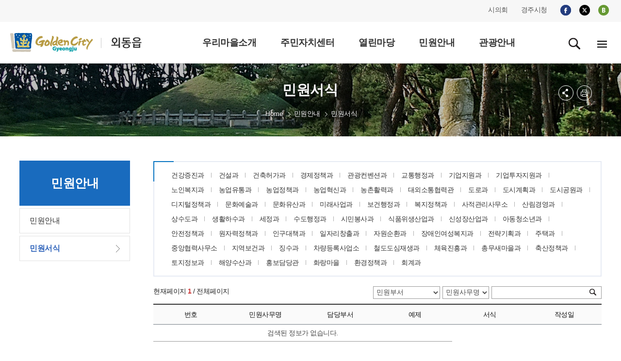

--- FILE ---
content_type: text/html;charset=utf-8
request_url: https://www.gyeongju.go.kr/village/oedong/page.do?mnu_uid=1698&part_code=5050394
body_size: 72176
content:
















<!DOCTYPE html>
<html lang="ko">
<head>


<meta http-equiv="Content-Type" content="text/html; charset=utf-8" />
<title>경주시 외동읍 - 민원안내&gt;민원서식</title>
<meta http-equiv="X-UA-Compatible" content="IE=Edge" />
<meta name="viewport" content="width=device-width, initial-scale=1, maximum-scale=3, minimum-scale=1, user-scalable=yes" />
<meta name="format-detection" content="telephone=no">
<!-- 아이폰에서 전화번호 안나오거나 클릭해도 전화안걸리게할때 -->
<meta name="robots" content="all">
<meta name="title" content="경주시 외동읍, 경주시청, 경주시, 외동읍">
<meta name="subject" content="Job & Economy Dept., Gyeongju-si">
<meta name="Keywords" content="경주시 외동읍, 경주시청, 경주시, 외동읍">
<meta name="description" content="경주시 외동읍입니다.">
<meta name="author" content="경주시청, 경주시, 외동읍, Gyeongju-si">
<meta property="og:type" content="website">
<meta property="og:title" id="ogtitle" content="경주시 외동읍, 경주시청, 경주시, 경주, 시청, Gyeongju-si">
<meta property="og:description" content="경주시 외동읍입니다.">
<script src="/design/common/js/jquery-1.11.3.min.js"></script>
<script src="/design/common/js/utility.js"></script>
<script src="/design/common/js/jquery.cycle.all.js"></script>
<script src="/design/common/js/common_2019.js"></script>
<script src="/design/common/js/jquery-ui.min.js"></script>
<script src="/design/ko/js/jquery.slides.min.js"></script>
<script src="/design/village2019/js/village_main.js"></script>
<script src="/design/ko/js/respond.min.js"></script>
<script type="text/javascript" src="/design/common/js/utility.js"></script>
<link rel="stylesheet" href="/design/common/css/common_2019.css">
<link rel="stylesheet" href="/design/common/css/guide_2019.css">
<link rel="stylesheet" href="/design/village2019/css/village_guide.css">
<link rel="stylesheet" href="/design/village2019/oedong/css/layout.css">
<link rel="stylesheet" href="/design/village2019/oedong/css/sub.css">
<link rel="stylesheet" type="text/css" href="/design/common/css/board.css" />
<!--[if lt IE 9]>
<script src="/deisgn/common/js/html5shiv.js"></script>
<![endif]-->
<!--[if lte IE 8]>
<script>
alert('IE 8이하 버젼을 사용하고 있습니다. IE9이상으로 Upgrade 하셔야 정상적인 화면을 보실수있습니다.');
</script>
<![endif]-->
  </head>
  <body>
	<div id="skipNavWrap" class="sub"><a href="">본문 바로가기</a></div>
	<div id="header">
  		
			
			
			
			
		











  
  
  
  
  
  
  
  
  
  
  
  
  
  
  
  
  
  
  
  
  
  
  


<header>
  <div class="top">
    <div class="wrap">
      <div class="topR">
        <ul class="fms">
          <li><a href="http://www.gjcouncil.or.kr/source/korean/main/main.html" target="_blank" rel="noopener noreferrer">시의회</a></li>
          <li><a href="/" target="_blank" rel="noopener noreferrer">경주시청</a></li>
        </ul>
        <ul class="sns">
          <li><a href="https://www.facebook.com/gyeongjulove/?fref=nf" target="_blank" rel="noopener noreferrer"><img src="/design/village2019/img/i_facebook.png" alt="facebook"></a></li>
          <li><a href="https://twitter.com/GyeongJuCity?ref_src=twsrc%5Etfw" target="_blank" rel="noopener noreferrer"><img src="/design/village2019/img/i_twitter_230823.png" alt="twitter"></a></li>
          <li><a href="http://blog.naver.com/gyeongju_e" target="_blank" rel="noopener noreferrer"><img src="/design/village2019/img/i_blog.png" alt="blog"></a></li>
        </ul>
      </div>
    </div>
  </div>

  <div class="gnbwrap ver5">
    <div class="wrap">

      <h1>
        <a href="./index.do">
          <img src="/design/village2019/oedong/img/common/logo.gif"
               alt="GoldenCity Gyeongju 외동읍" />
        </a>
      </h1>

      
      <div class="gnbPC">
        <div class="gnbArea">
          <ul class="dept1">
            

              
                
                
                  
                
              

              
              
              
                
                  
                
                
              

              
              
              
                
              

              <li>
                <a href="/village/oedong/page.do?mnu_uid=417&amp;amp;"
                   target="_self"
                   >
                  <span>우리마을소개</span>
                </a>

                
                
                  <div class="subGnb05 subGnb51" style="display: none;">
                    <div class="wrap">
                      <ul class="dept2">
                        

                          
                            
                            
                              
                            
                          

                          
                          
                            
                              
                            
                            
                          

                          
                          
                            
                          

                          <li>
                            <a href="/village/oedong/page.do?mnu_uid=418&amp;amp;"
                               target="_self"
                               >
                              <span>인사말</span>
                            </a>
                          </li>
                        

                          
                            
                            
                              
                            
                          

                          
                          
                            
                              
                            
                            
                          

                          
                          
                            
                          

                          <li>
                            <a href="/village/oedong/page.do?mnu_uid=419&amp;amp;"
                               target="_self"
                               >
                              <span>연혁/유래</span>
                            </a>
                          </li>
                        

                          
                            
                            
                              
                            
                          

                          
                          
                            
                              
                            
                            
                          

                          
                          
                            
                          

                          <li>
                            <a href="/village/oedong/page.do?mnu_uid=420&amp;amp;"
                               target="_self"
                               >
                              <span>일반현황</span>
                            </a>
                          </li>
                        

                          
                            
                            
                              
                            
                          

                          
                          
                            
                              
                            
                            
                          

                          
                          
                            
                          

                          <li>
                            <a href="/village/oedong/page.do?mnu_uid=421&amp;amp;"
                               target="_self"
                               >
                              <span>부서/직원안내</span>
                            </a>
                          </li>
                        

                          
                            
                            
                              
                            
                          

                          
                          
                            
                              
                            
                            
                          

                          
                          
                            
                          

                          <li>
                            <a href="/village/oedong/page.do?mnu_uid=422&amp;amp;"
                               target="_self"
                               >
                              <span>찾아오시는길</span>
                            </a>
                          </li>
                        

                          
                            
                            
                              
                            
                          

                          
                          
                            
                              
                            
                            
                          

                          
                          
                            
                          

                          <li>
                            <a href="/village/oedong/page.do?mnu_uid=3611&amp;amp;"
                               target="_self"
                               >
                              <span>영지설화</span>
                            </a>
                          </li>
                        
                      </ul>
                    </div>
                  </div>
                

              </li>
            

              
                
                
                  
                
              

              
              
              
                
                  
                
                
              

              
              
              
                
              

              <li>
                <a href="/village/oedong/page.do?mnu_uid=426&amp;amp;"
                   target="_self"
                   >
                  <span>주민자치센터</span>
                </a>

                
                
                  <div class="subGnb05 subGnb52" style="display: none;">
                    <div class="wrap">
                      <ul class="dept2">
                        

                          
                            
                            
                              
                            
                          

                          
                          
                            
                              
                            
                            
                          

                          
                          
                            
                          

                          <li>
                            <a href="/village/oedong/page.do?mnu_uid=427&amp;amp;"
                               target="_self"
                               >
                              <span>센터소개</span>
                            </a>
                          </li>
                        

                          
                            
                            
                              
                            
                          

                          
                          
                            
                              
                            
                            
                          

                          
                          
                            
                          

                          <li>
                            <a href="/village/oedong/page.do?mnu_uid=429&amp;amp;"
                               target="_self"
                               >
                              <span>운영프로그램</span>
                            </a>
                          </li>
                        
                      </ul>
                    </div>
                  </div>
                

              </li>
            

              
                
                
                  
                
              

              
              
              
                
                  
                
                
              

              
              
              
                
              

              <li>
                <a href="/village/oedong/page.do?mnu_uid=433&amp;amp;"
                   target="_self"
                   >
                  <span>열린마당</span>
                </a>

                
                
                  <div class="subGnb05 subGnb53" style="display: none;">
                    <div class="wrap">
                      <ul class="dept2">
                        

                          
                            
                            
                              
                            
                          

                          
                          
                            
                              
                            
                            
                          

                          
                          
                            
                          

                          <li>
                            <a href="/village/oedong/page.do?mnu_uid=434&amp;amp;"
                               target="_self"
                               >
                              <span>공지사항</span>
                            </a>
                          </li>
                        

                          
                            
                            
                              
                            
                          

                          
                          
                            
                              
                            
                            
                          

                          
                          
                            
                          

                          <li>
                            <a href="/village/oedong/page.do?mnu_uid=436&amp;amp;parm_mnu_uid=1341&amp;amp;srchBgpUid=1016"
                               target="_self"
                               >
                              <span>우리마을 소식</span>
                            </a>
                          </li>
                        

                          
                            
                            
                              
                            
                          

                          
                          
                            
                              
                            
                            
                          

                          
                          
                            
                          

                          <li>
                            <a href="/village/oedong/page.do?mnu_uid=437&amp;amp;"
                               target="_self"
                               >
                              <span>포토갤러리</span>
                            </a>
                          </li>
                        

                          
                            
                            
                              
                            
                          

                          
                          
                            
                              
                            
                            
                          

                          
                          
                            
                          

                          <li>
                            <a href="/village/oedong/page.do?mnu_uid=1621&amp;amp;parm_mnu_uid=1617&amp;amp;"
                               target="_self"
                               >
                              <span>반상회자료</span>
                            </a>
                          </li>
                        

                          
                            
                              
                            
                            
                          

                          
                          
                            
                              
                            
                            
                          

                          
                          
                            
                          

                          <li>
                            <a href="http://www.gyeongju.go.kr/open_content/ko/page.do?mnu_uid=1651&amp;"
                               target="_blank"
                               rel="noopener noreferrer">
                              <span>자유게시판</span>
                            </a>
                          </li>
                        

                          
                            
                              
                            
                            
                          

                          
                          
                            
                              
                            
                            
                          

                          
                          
                            
                          

                          <li>
                            <a href="http://www.gyeongju.go.kr/open_content/ko/page.do?mnu_uid=1648&amp;"
                               target="_blank"
                               rel="noopener noreferrer">
                              <span>칭찬합시다</span>
                            </a>
                          </li>
                        
                      </ul>
                    </div>
                  </div>
                

              </li>
            

              
                
                
                  
                
              

              
              
              
                
                  
                
                
              

              
              
              
                
              

              <li>
                <a href="/village/oedong/page.do?mnu_uid=441&amp;amp;"
                   target="_self"
                   >
                  <span>민원안내</span>
                </a>

                
                
                  <div class="subGnb05 subGnb54" style="display: none;">
                    <div class="wrap">
                      <ul class="dept2">
                        

                          
                            
                            
                              
                            
                          

                          
                          
                            
                              
                            
                            
                          

                          
                          
                            
                          

                          <li>
                            <a href="/village/oedong/page.do?mnu_uid=1163&amp;amp;"
                               target="_self"
                               >
                              <span>민원안내</span>
                            </a>
                          </li>
                        

                          
                            
                            
                              
                            
                          

                          
                          
                            
                              
                            
                            
                          

                          
                          
                            
                          

                          <li>
                            <a href="/village/oedong/page.do?mnu_uid=1698&amp;amp;part_code=100000123"
                               target="_self"
                               >
                              <span>민원서식</span>
                            </a>
                          </li>
                        
                      </ul>
                    </div>
                  </div>
                

              </li>
            

              
                
                  
                
                
              

              
              
              
                
                  
                
                
              

              
              
              
                
              

              <li>
                <a href="/tour/page.do?mnu_uid=2293&amp;"
                   target="_blank"
                   rel="noopener noreferrer">
                  <span>관광안내</span>
                </a>

                
                

              </li>
            
          </ul>
        </div>
      </div>

      
      <div class="gnbMobile">
        <div class="gnbArea">
          <div class="gnbhead">
            <div>
              <a href="./index.do" class="city_logo">
                <img src="/design/village2019/oedong/img/common/logo.gif"
                     alt="외동읍" />
              </a>
              <a href="" class="Mclose"><img src="/design/common/img/layout/Mclose.gif" alt="닫기" /></a>
            </div>

            <ul class="tour_mayor">
              <li><a href="http://council.gyeongju.go.kr" target="_blank" rel="noopener noreferrer">시의회</a></li>
              <li><a href="http://www.gyeongju.go.kr" target="_blank" rel="noopener noreferrer">경주시청</a></li>
            </ul>

            <ul class="member_btn">
              <li><a href="http://www.gyeongju.go.kr/tour/index.do" target="_blank" rel="noopener noreferrer">경주시 문화관광</a></li>
            </ul>
          </div>

          <ul class="dept1">
            

              
                
                
                  
                
              

              
              
                
                  
                
                
              

              
              
                
              

              <li>
                <a href="/village/oedong/page.do?mnu_uid=417&amp;amp;"
                   target="_self"
                   >
                  우리마을소개
                </a>

                
                
                  <div class="subGnb subGnb1">
                    <div class="wrap">
                      <ul class="dept2">
                        

                          
                            
                            
                              
                            
                          

                          
                          
                            
                              
                            
                            
                          

                          
                          
                            
                          

                          <li>
                            <a href="/village/oedong/page.do?mnu_uid=418&amp;amp;"
                               target="_self"
                               >
                              <span>인사말</span>
                            </a>
                          </li>

                        

                          
                            
                            
                              
                            
                          

                          
                          
                            
                              
                            
                            
                          

                          
                          
                            
                          

                          <li>
                            <a href="/village/oedong/page.do?mnu_uid=419&amp;amp;"
                               target="_self"
                               >
                              <span>연혁/유래</span>
                            </a>
                          </li>

                        

                          
                            
                            
                              
                            
                          

                          
                          
                            
                              
                            
                            
                          

                          
                          
                            
                          

                          <li>
                            <a href="/village/oedong/page.do?mnu_uid=420&amp;amp;"
                               target="_self"
                               >
                              <span>일반현황</span>
                            </a>
                          </li>

                        

                          
                            
                            
                              
                            
                          

                          
                          
                            
                              
                            
                            
                          

                          
                          
                            
                          

                          <li>
                            <a href="/village/oedong/page.do?mnu_uid=421&amp;amp;"
                               target="_self"
                               >
                              <span>부서/직원안내</span>
                            </a>
                          </li>

                        

                          
                            
                            
                              
                            
                          

                          
                          
                            
                              
                            
                            
                          

                          
                          
                            
                          

                          <li>
                            <a href="/village/oedong/page.do?mnu_uid=422&amp;amp;"
                               target="_self"
                               >
                              <span>찾아오시는길</span>
                            </a>
                          </li>

                        

                          
                            
                            
                              
                            
                          

                          
                          
                            
                              
                            
                            
                          

                          
                          
                            
                          

                          <li>
                            <a href="/village/oedong/page.do?mnu_uid=3611&amp;amp;"
                               target="_self"
                               >
                              <span>영지설화</span>
                            </a>
                          </li>

                        
                      </ul>
                    </div>
                  </div>
                
              </li>
            

              
                
                
                  
                
              

              
              
                
                  
                
                
              

              
              
                
              

              <li>
                <a href="/village/oedong/page.do?mnu_uid=426&amp;amp;"
                   target="_self"
                   >
                  주민자치센터
                </a>

                
                
                  <div class="subGnb subGnb2">
                    <div class="wrap">
                      <ul class="dept2">
                        

                          
                            
                            
                              
                            
                          

                          
                          
                            
                              
                            
                            
                          

                          
                          
                            
                          

                          <li>
                            <a href="/village/oedong/page.do?mnu_uid=427&amp;amp;"
                               target="_self"
                               >
                              <span>센터소개</span>
                            </a>
                          </li>

                        

                          
                            
                            
                              
                            
                          

                          
                          
                            
                              
                            
                            
                          

                          
                          
                            
                          

                          <li>
                            <a href="/village/oedong/page.do?mnu_uid=429&amp;amp;"
                               target="_self"
                               >
                              <span>운영프로그램</span>
                            </a>
                          </li>

                        
                      </ul>
                    </div>
                  </div>
                
              </li>
            

              
                
                
                  
                
              

              
              
                
                  
                
                
              

              
              
                
              

              <li>
                <a href="/village/oedong/page.do?mnu_uid=433&amp;amp;"
                   target="_self"
                   >
                  열린마당
                </a>

                
                
                  <div class="subGnb subGnb3">
                    <div class="wrap">
                      <ul class="dept2">
                        

                          
                            
                            
                              
                            
                          

                          
                          
                            
                              
                            
                            
                          

                          
                          
                            
                          

                          <li>
                            <a href="/village/oedong/page.do?mnu_uid=434&amp;amp;"
                               target="_self"
                               >
                              <span>공지사항</span>
                            </a>
                          </li>

                        

                          
                            
                            
                              
                            
                          

                          
                          
                            
                              
                            
                            
                          

                          
                          
                            
                          

                          <li>
                            <a href="/village/oedong/page.do?mnu_uid=436&amp;amp;parm_mnu_uid=1341&amp;amp;srchBgpUid=1016"
                               target="_self"
                               >
                              <span>우리마을 소식</span>
                            </a>
                          </li>

                        

                          
                            
                            
                              
                            
                          

                          
                          
                            
                              
                            
                            
                          

                          
                          
                            
                          

                          <li>
                            <a href="/village/oedong/page.do?mnu_uid=437&amp;amp;"
                               target="_self"
                               >
                              <span>포토갤러리</span>
                            </a>
                          </li>

                        

                          
                            
                            
                              
                            
                          

                          
                          
                            
                              
                            
                            
                          

                          
                          
                            
                          

                          <li>
                            <a href="/village/oedong/page.do?mnu_uid=1621&amp;amp;parm_mnu_uid=1617&amp;amp;"
                               target="_self"
                               >
                              <span>반상회자료</span>
                            </a>
                          </li>

                        

                          
                            
                              
                            
                            
                          

                          
                          
                            
                              
                            
                            
                          

                          
                          
                            
                          

                          <li>
                            <a href="http://www.gyeongju.go.kr/open_content/ko/page.do?mnu_uid=1651&amp;"
                               target="_blank"
                               rel="noopener noreferrer">
                              <span>자유게시판</span>
                            </a>
                          </li>

                        

                          
                            
                              
                            
                            
                          

                          
                          
                            
                              
                            
                            
                          

                          
                          
                            
                          

                          <li>
                            <a href="http://www.gyeongju.go.kr/open_content/ko/page.do?mnu_uid=1648&amp;"
                               target="_blank"
                               rel="noopener noreferrer">
                              <span>칭찬합시다</span>
                            </a>
                          </li>

                        
                      </ul>
                    </div>
                  </div>
                
              </li>
            

              
                
                
                  
                
              

              
              
                
                  
                
                
              

              
              
                
              

              <li>
                <a href="/village/oedong/page.do?mnu_uid=441&amp;amp;"
                   target="_self"
                   >
                  민원안내
                </a>

                
                
                  <div class="subGnb subGnb4">
                    <div class="wrap">
                      <ul class="dept2">
                        

                          
                            
                            
                              
                            
                          

                          
                          
                            
                              
                            
                            
                          

                          
                          
                            
                          

                          <li>
                            <a href="/village/oedong/page.do?mnu_uid=1163&amp;amp;"
                               target="_self"
                               >
                              <span>민원안내</span>
                            </a>
                          </li>

                        

                          
                            
                            
                              
                            
                          

                          
                          
                            
                              
                            
                            
                          

                          
                          
                            
                          

                          <li>
                            <a href="/village/oedong/page.do?mnu_uid=1698&amp;amp;part_code=100000123"
                               target="_self"
                               >
                              <span>민원서식</span>
                            </a>
                          </li>

                        
                      </ul>
                    </div>
                  </div>
                
              </li>
            

              
                
                  
                
                
              

              
              
                
                  
                
                
              

              
              
                
              

              <li>
                <a href="/tour/page.do?mnu_uid=2293&amp;"
                   target="_blank"
                   rel="noopener noreferrer">
                  관광안내
                </a>

                
                
              </li>
            
          </ul>
        </div>
      </div>

      <div class="icon_wrap">
        <a href="" id="serbtn" class="search off"><img src="/design/village2019/img/search.gif" alt="검색" /></a>

        <div id="serachwrap" class="top_ps01">
          <div>
            <form id="RsaSearchForm1" name="RsaSearchForm1" method="post" target="_blank"
                  action="" onsubmit="return checkSerData(this)">
              <label for="search_opt" class="hidden">검색범위 선택</label>
              <select name="menu" id="search_opt">
                <option value="통합검색">통합검색</option>
                <option value="직원정보">직원정보</option>
              </select>
              <label for="qt" class="hidden">검색어 입력</label>
              <input accesskey="s" name="qt" id="qt" type="text" value="검색어를 입력하세요." style="ime-mode:active;" onclick="this.value=''">
              <a href="#" class="search_btn" title="새창">검색</a>
              <a href="#" class="close"><img src="/design/common/img/layout/Mclose.gif" alt="닫기" /></a>
            </form>
          </div>
        </div>

        
        <a href="./page.do;jsessionid=D64E6ACDB5828A3E29C4F2CE639B695B.f7b2399441ba00202?mnu_uid=1189" class="pc_sitemap"><img src="/design/village2019/img/sitemap.gif" alt="전체메뉴"></a>
        <a href="#" class="m_sitemap"><img src="/design/village2019/img/sitemap.gif" alt="전체메뉴"></a>
      </div>

    </div>
  </div>
</header>

	</div><!--//header-->
<div id="sub_container_wrap" class="ver1">
   <div id="sub_container">
	<div id="left" class="leftver1">
			
				
				
				
				
				
				
				
				
			







<h2>민원안내</h2>

<ul class="dept2">
  
    <!-- 현재 경로 여부 -->
    

    <!-- baseLink 결정 -->
    
      
      
        
      
    
    <!-- href 스킴 차단(javascript/data/vbscript) -->
    

    <!-- new=1 추가 -->
    
      
        
      
      
    

    <!-- target 화이트리스트 -->
    
    
      
    

    <li class="">
      <a href="/village/oedong/page.do;jsessionid=D64E6ACDB5828A3E29C4F2CE639B695B.f7b2399441ba00202?new=1&mnu_uid=1163&amp;" target="_self">
        <span>민원안내</span>
      </a>

      <div class="leftmenuDiv" id="subMenu_1163" style="display:none;">
        
        
      </div>
    </li>
  
    <!-- 현재 경로 여부 -->
    

    <!-- baseLink 결정 -->
    
      
      
        
      
    
    <!-- href 스킴 차단(javascript/data/vbscript) -->
    

    <!-- new=1 추가 -->
    
      
        
      
      
    

    <!-- target 화이트리스트 -->
    
    
      
    

    <li class="on">
      <a href="/village/oedong/page.do;jsessionid=D64E6ACDB5828A3E29C4F2CE639B695B.f7b2399441ba00202?new=1&mnu_uid=1698&amp;part_code=100000123" target="_self">
        <span>민원서식</span>
      </a>

      <div class="leftmenuDiv" id="subMenu_1698" style="display:block;">
        
        
      </div>
    </li>
  
</ul>

	</div>

	<div id="contents">
  <div class="sub_title">

    <h3>민원서식</h3>
	 <div class="local">
		 <ul>
			
				
				
				
			










	
	
	
		<li class="home"><a>Home</a></li>
		
			
			

			
			
				

			

		
			
			

			
			
				

			
			<li class="arrow"><a href="page.do?mnu_uid=441&amp;" target="_self">민원안내</a></li>
			

		
			
			

			
			
			
				
				

			
			<li class="a_none active"><a href="page.do?mnu_uid=1698&amp;part_code=100000123" target="_self">민원서식</a></li>
			

		
	

		 <!-- li><a href="#" target="_self" title="감포읍">Home</a></li>
		 <li><a href="#" target="_self" title="우리마을소개">우리마을소개</a></li>
		 <li><a href="#" target="_self" title="인사말">인사말</a></li -->
		 </ul>
	 </div>
    <div id="sub_btn">
      <ul>
        <li class="subBtn3 subBtnOpen"><a href="#" class="off" title="펼치기"><img src="/design/village2019/img/btn_sns.png" alt="sns 메뉴 펼쳐보기" /></a>
            <div>
              <ul>
					<li><img src="/design/ko/img/common/sns_twitter_230823.gif" alt="X(엑스)" /><a href="#twitter_link"  id="twitter_link" onclick="twitter(location.href,'민원서식');return false;" target="_blank"  title="이 페이지를 내 X(엑스)로 보내기 - 새창">X(엑스)</a></li>
					<li><img src="/design/ko/img/common/sns_facebook.gif" alt="페이스북" /><a href="#facebook_link" id="facebook_link" onclick="facebook(location.href,'민원서식');return false;" target="_blank"  title="이 페이지를 내 X(엑스)로 보내기 - 새창">페이스북</a></li>
              </ul>
            </div>
        </li>
        <li class="subBtn4"><a href="#printLink" id="printLink" title="본문 페이지 인쇄 새창 열림"  onclick="printPage(19);return false;" target="_blank"><img src="/design/village2019/img/btn_print.png" alt="프린트" /></a></li>
      </ul>
    </div>
    <!--//sub_btn-->
  </div>
  <div id="ctn" class="PageContArea">
   		
			
			
			
			
			
			
			
			
			
		













	
	

	
	

		
		 

		

		
			
			
			
		










					
						
						
						
					











<script type="text/javascript">
	function fileDownload(file_uid) {
		document.getElementById("parm_file_uid").value = file_uid;
		frm = document.searchForm;
		frm.action = "/programs/civilComplaint/civilfileDowload.do"
		frm.submit();
	}
</script>


<!--게시물검색-->
<div class="cat_minwon">
	<ul>
		
			
			
				
				
					
						
						
						
						
							
								
								
								
									<li ><a href="/village/oedong/page.do?mnu_uid=1698&amp;part_code=5050236">건강증진과</a></li>
								
							
						
					
				
			

		 
			
			
				
				
					
						
						
						
						
							
								
								
								
									<li ><a href="/village/oedong/page.do?mnu_uid=1698&amp;part_code=5050275">건설과</a></li>
								
							
						
					
				
			

		 
			
			
				
				
					
						
						
						
						
							
								
								
								
									<li ><a href="/village/oedong/page.do?mnu_uid=1698&amp;part_code=5050223">건축허가과</a></li>
								
							
						
					
				
			

		 
			
			
				
				
					
						
						
						
						
							
								
								
								
									<li ><a href="/village/oedong/page.do?mnu_uid=1698&amp;part_code=5050352">경제정책과</a></li>
								
							
						
					
				
			

		 
			
			
				
				
					
						
						
						
						
							
								
								
								
									<li ><a href="/village/oedong/page.do?mnu_uid=1698&amp;part_code=5050336">관광컨벤션과</a></li>
								
							
						
					
				
			

		 
			
			
				
				
					
						
						
						
						
							
								
								
								
									<li ><a href="/village/oedong/page.do?mnu_uid=1698&amp;part_code=5050225">교통행정과</a></li>
								
							
						
					
				
			

		 
			
			
				
				
					
						
						
						
						
							
								
								
								
									<li ><a href="/village/oedong/page.do?mnu_uid=1698&amp;part_code=5050353">기업지원과</a></li>
								
							
						
					
				
			

		 
			
			
				
				
					
						
						
						
						
							
								
								
								
									<li ><a href="/village/oedong/page.do?mnu_uid=1698&amp;part_code=5050391">기업투자지원과</a></li>
								
							
						
					
				
			

		 
			
			
				
				
					
						
						
						
						
							
								
								
								
									<li ><a href="/village/oedong/page.do?mnu_uid=1698&amp;part_code=5050420">노인복지과</a></li>
								
							
						
					
				
			

		 
			
			
				
				
					
						
						
						
						
							
								
								
								
									<li ><a href="/village/oedong/page.do?mnu_uid=1698&amp;part_code=5050406">농업유통과</a></li>
								
							
						
					
				
			

		 
			
			
				
				
					
						
						
						
						
							
								
								
								
									<li ><a href="/village/oedong/page.do?mnu_uid=1698&amp;part_code=5050405">농업정책과</a></li>
								
							
						
					
				
			

		 
			
			
				
				
					
						
						
						
						
							
								
								
								
									<li ><a href="/village/oedong/page.do?mnu_uid=1698&amp;part_code=5050430">농업혁신과</a></li>
								
							
						
					
				
			

		 
			
			
				
				
					
						
						
						
						
							
								
								
								
									<li ><a href="/village/oedong/page.do?mnu_uid=1698&amp;part_code=5050407">농촌활력과</a></li>
								
							
						
					
				
			

		 
			
			
				
				
					
						
						
						
						
							
								
								
								
									<li ><a href="/village/oedong/page.do?mnu_uid=1698&amp;part_code=5050387">대외소통협력관</a></li>
								
							
						
					
				
			

		 
			
			
				
				
					
						
						
						
						
							
								
								
								
									<li ><a href="/village/oedong/page.do?mnu_uid=1698&amp;part_code=5050222">도로과</a></li>
								
							
						
					
				
			

		 
			
			
				
				
					
						
						
						
						
							
								
								
								
									<li ><a href="/village/oedong/page.do?mnu_uid=1698&amp;part_code=5050345">도시계획과</a></li>
								
							
						
					
				
			

		 
			
			
				
				
					
						
						
						
						
							
								
								
								
									<li ><a href="/village/oedong/page.do?mnu_uid=1698&amp;part_code=5050426">도시공원과</a></li>
								
							
						
					
				
			

		 
			
			
				
				
					
						
						
						
						
							
								
								
								
									<li ><a href="/village/oedong/page.do?mnu_uid=1698&amp;part_code=5050433">디지털정책과</a></li>
								
							
						
					
				
			

		 
			
			
				
				
					
						
						
						
						
							
								
								
								
									<li ><a href="/village/oedong/page.do?mnu_uid=1698&amp;part_code=5050334">문화예술과</a></li>
								
							
						
					
				
			

		 
			
			
				
				
					
						
						
						
						
							
								
								
								
									<li ><a href="/village/oedong/page.do?mnu_uid=1698&amp;part_code=5050390">문화유산과</a></li>
								
							
						
					
				
			

		 
			
			
				
				
					
						
						
						
						
							
								
								
								
									<li ><a href="/village/oedong/page.do?mnu_uid=1698&amp;part_code=5050432">미래사업과</a></li>
								
							
						
					
				
			

		 
			
			
				
				
					
						
						
						
						
							
								
								
								
									<li ><a href="/village/oedong/page.do?mnu_uid=1698&amp;part_code=5050278">보건행정과</a></li>
								
							
						
					
				
			

		 
			
			
				
				
					
						
						
						
						
							
								
								
								
									<li ><a href="/village/oedong/page.do?mnu_uid=1698&amp;part_code=5050418">복지정책과</a></li>
								
							
						
					
				
			

		 
			
			
				
				
					
						
						
						
						
							
								
								
								
									<li ><a href="/village/oedong/page.do?mnu_uid=1698&amp;part_code=5050404">사적관리사무소</a></li>
								
							
						
					
				
			

		 
			
			
				
				
					
						
						
						
						
							
								
								
								
									<li ><a href="/village/oedong/page.do?mnu_uid=1698&amp;part_code=5050425">산림경영과</a></li>
								
							
						
					
				
			

		 
			
			
				
				
					
						
						
						
						
							
								
								
								
									<li ><a href="/village/oedong/page.do?mnu_uid=1698&amp;part_code=5050329">상수도과</a></li>
								
							
						
					
				
			

		 
			
			
				
				
					
						
						
						
						
							
								
								
								
									<li ><a href="/village/oedong/page.do?mnu_uid=1698&amp;part_code=5050403">생활하수과</a></li>
								
							
						
					
				
			

		 
			
			
				
				
					
						
						
						
						
							
								
								
								
									<li ><a href="/village/oedong/page.do?mnu_uid=1698&amp;part_code=5050415">세정과</a></li>
								
							
						
					
				
			

		 
			
			
				
				
					
						
						
						
						
							
								
								
								
									<li ><a href="/village/oedong/page.do?mnu_uid=1698&amp;part_code=5050328">수도행정과</a></li>
								
							
						
					
				
			

		 
			
			
				
				
					
						
						
						
						
							
								
								
								
									<li ><a href="/village/oedong/page.do?mnu_uid=1698&amp;part_code=5050417">시민봉사과</a></li>
								
							
						
					
				
			

		 
			
			
				
				
					
						
						
						
						
							
								
								
								
									<li ><a href="/village/oedong/page.do?mnu_uid=1698&amp;part_code=5050398">식품위생산업과</a></li>
								
							
						
					
				
			

		 
			
			
				
				
					
						
						
						
						
							
								
								
								
									<li ><a href="/village/oedong/page.do?mnu_uid=1698&amp;part_code=5050392">신성장산업과</a></li>
								
							
						
					
				
			

		 
			
			
				
				
					
						
						
						
						
							
								
								
								
									<li ><a href="/village/oedong/page.do?mnu_uid=1698&amp;part_code=5050422">아동청소년과</a></li>
								
							
						
					
				
			

		 
			
			
				
				
					
						
						
						
						
							
								
								
								
									<li ><a href="/village/oedong/page.do?mnu_uid=1698&amp;part_code=5050412">안전정책과</a></li>
								
							
						
					
				
			

		 
			
			
				
				
					
						
						
						
						
							
								
								
								
									<li ><a href="/village/oedong/page.do?mnu_uid=1698&amp;part_code=5050356">원자력정책과</a></li>
								
							
						
					
				
			

		 
			
			
				
				
					
						
						
						
						
							
								
								
								
									<li ><a href="/village/oedong/page.do?mnu_uid=1698&amp;part_code=5050429">인구대책과</a></li>
								
							
						
					
				
			

		 
			
			
				
				
					
						
						
						
						
							
								
								
								
									<li ><a href="/village/oedong/page.do?mnu_uid=1698&amp;part_code=5050355">일자리창출과</a></li>
								
							
						
					
				
			

		 
			
			
				
				
					
						
						
						
						
							
								
								
								
									<li ><a href="/village/oedong/page.do?mnu_uid=1698&amp;part_code=5050424">자원순환과</a></li>
								
							
						
					
				
			

		 
			
			
				
				
					
						
						
						
						
							
								
								
								
									<li ><a href="/village/oedong/page.do?mnu_uid=1698&amp;part_code=5050421">장애인여성복지과</a></li>
								
							
						
					
				
			

		 
			
			
				
				
					
						
						
						
						
							
								
								
								
									<li ><a href="/village/oedong/page.do?mnu_uid=1698&amp;part_code=5050431">전략기획과</a></li>
								
							
						
					
				
			

		 
			
			
				
				
					
						
						
						
						
							
								
								
								
									<li ><a href="/village/oedong/page.do?mnu_uid=1698&amp;part_code=5050370">주택과</a></li>
								
							
						
					
				
			

		 
			
			
				
				
					
						
						
						
						
							
								
								
								
									<li ><a href="/village/oedong/page.do?mnu_uid=1698&amp;part_code=5050396">중앙협력사무소</a></li>
								
							
						
					
				
			

		 
			
			
				
				
					
						
						
						
						
							
								
								
								
									<li ><a href="/village/oedong/page.do?mnu_uid=1698&amp;part_code=5050364">지역보건과</a></li>
								
							
						
					
				
			

		 
			
			
				
				
					
						
						
						
						
							
								
								
								
									<li ><a href="/village/oedong/page.do?mnu_uid=1698&amp;part_code=5050416">징수과</a></li>
								
							
						
					
				
			

		 
			
			
				
				
					
						
						
						
						
							
								
								
								
									<li ><a href="/village/oedong/page.do?mnu_uid=1698&amp;part_code=5050265">차량등록사업소</a></li>
								
							
						
					
				
			

		 
			
			
				
				
					
						
						
						
						
							
								
								
								
									<li ><a href="/village/oedong/page.do?mnu_uid=1698&amp;part_code=5050410">철도도심재생과</a></li>
								
							
						
					
				
			

		 
			
			
				
				
					
						
						
						
						
							
								
								
								
									<li ><a href="/village/oedong/page.do?mnu_uid=1698&amp;part_code=5050337">체육진흥과</a></li>
								
							
						
					
				
			

		 
			
			
				
				
					
						
						
						
						
							
								
								
								
									<li ><a href="/village/oedong/page.do?mnu_uid=1698&amp;part_code=5050411">총무새마을과</a></li>
								
							
						
					
				
			

		 
			
			
				
				
					
						
						
						
						
							
								
								
								
									<li ><a href="/village/oedong/page.do?mnu_uid=1698&amp;part_code=5050408">축산정책과</a></li>
								
							
						
					
				
			

		 
			
			
				
				
					
						
						
						
						
							
								
								
								
									<li ><a href="/village/oedong/page.do?mnu_uid=1698&amp;part_code=5050427">토지정보과</a></li>
								
							
						
					
				
			

		 
			
			
				
				
					
						
						
						
						
							
								
								
								
									<li ><a href="/village/oedong/page.do?mnu_uid=1698&amp;part_code=5050409">해양수산과</a></li>
								
							
						
					
				
			

		 
			
			
				
				
					
						
						
						
						
							
								
								
								
									<li ><a href="/village/oedong/page.do?mnu_uid=1698&amp;part_code=5050313">홍보담당관</a></li>
								
							
						
					
				
			

		 
			
			
				
				
					
						
						
						
						
							
								
								
								
									<li ><a href="/village/oedong/page.do?mnu_uid=1698&amp;part_code=5050338">화랑마을</a></li>
								
							
						
					
				
			

		 
			
			
				
				
					
						
						
						
						
							
								
								
								
									<li ><a href="/village/oedong/page.do?mnu_uid=1698&amp;part_code=5050423">환경정책과</a></li>
								
							
						
					
				
			

		 
			
			
				
				
					
						
						
						
						
							
								
								
								
									<li ><a href="/village/oedong/page.do?mnu_uid=1698&amp;part_code=5050413">회계과</a></li>
								
							
						
					
				
			

		 
	</ul>
</div>

<form id="searchForm" name="searchForm" method="post" action="/village/oedong/page.do?step=1&amp;mnu_uid=1698" >
	<input type="hidden" name="parm_file_uid" id="parm_file_uid" />
	<input type="hidden" id="srchColumn1" name="srchColumn" value="title" />
	<div class="bbsSearch_top_warp">
		<div class="page_num">현재페이지 <span class="red"><b>1</b></span> / 전체페이지 </div>
		<fieldset class="board_search">
				<legend>민원부서 검색</legend>
				<label for="part_code" class="hidden">부서명</label>
				<select id="part_code" name="part_code">
					<option value="">민원부서</option>
				
				
					<option value="5050236" >건강증진과</option>
				
				
					<option value="5050275" >건설과</option>
				
				
					<option value="5050223" >건축허가과</option>
				
				
					<option value="5050352" >경제정책과</option>
				
				
					<option value="5050336" >관광컨벤션과</option>
				
				
					<option value="5050225" >교통행정과</option>
				
				
					<option value="5050353" >기업지원과</option>
				
				
					<option value="5050391" >기업투자지원과</option>
				
				
					<option value="5050420" >노인복지과</option>
				
				
					<option value="5050406" >농업유통과</option>
				
				
					<option value="5050405" >농업정책과</option>
				
				
					<option value="5050430" >농업혁신과</option>
				
				
					<option value="5050407" >농촌활력과</option>
				
				
					<option value="5050387" >대외소통협력관</option>
				
				
					<option value="5050222" >도로과</option>
				
				
					<option value="5050345" >도시계획과</option>
				
				
					<option value="5050426" >도시공원과</option>
				
				
					<option value="5050433" >디지털정책과</option>
				
				
					<option value="5050334" >문화예술과</option>
				
				
					<option value="5050390" >문화유산과</option>
				
				
					<option value="5050432" >미래사업과</option>
				
				
					<option value="5050278" >보건행정과</option>
				
				
					<option value="5050418" >복지정책과</option>
				
				
					<option value="5050404" >사적관리사무소</option>
				
				
					<option value="5050425" >산림경영과</option>
				
				
					<option value="5050329" >상수도과</option>
				
				
					<option value="5050403" >생활하수과</option>
				
				
					<option value="5050415" >세정과</option>
				
				
					<option value="5050328" >수도행정과</option>
				
				
					<option value="5050417" >시민봉사과</option>
				
				
					<option value="5050398" >식품위생산업과</option>
				
				
					<option value="5050392" >신성장산업과</option>
				
				
					<option value="5050422" >아동청소년과</option>
				
				
					<option value="5050412" >안전정책과</option>
				
				
					<option value="5050356" >원자력정책과</option>
				
				
					<option value="5050429" >인구대책과</option>
				
				
					<option value="5050355" >일자리창출과</option>
				
				
					<option value="5050424" >자원순환과</option>
				
				
					<option value="5050421" >장애인여성복지과</option>
				
				
					<option value="5050431" >전략기획과</option>
				
				
					<option value="5050370" >주택과</option>
				
				
					<option value="5050396" >중앙협력사무소</option>
				
				
					<option value="5050364" >지역보건과</option>
				
				
					<option value="5050416" >징수과</option>
				
				
					<option value="5050265" >차량등록사업소</option>
				
				
					<option value="5050410" >철도도심재생과</option>
				
				
					<option value="5050337" >체육진흥과</option>
				
				
					<option value="5050411" >총무새마을과</option>
				
				
					<option value="5050408" >축산정책과</option>
				
				
					<option value="5050427" >토지정보과</option>
				
				
					<option value="5050409" >해양수산과</option>
				
				
					<option value="5050313" >홍보담당관</option>
				
				
					<option value="5050338" >화랑마을</option>
				
				
					<option value="5050423" >환경정책과</option>
				
				
					<option value="5050413" >회계과</option>
				
				</select>
				<label for="srchColumn2" class="hidden">민원사무명</label>
				<select id="srchColumn2" name="srchColumn">
					<option value="title">민원사무명</option>
				</select>
				<input class="inputTxt" id="srchKeyword" name="srchKeyword" type="text" value="" title="민원사무명 입력"/>
				<input type="submit" value="검색" class="btn_sch" name="sbtn" />
		</fieldset>
	</div>
</form>
<div class="board_list_v01">
<table class="table_st02">
	<caption> 민원사무편람(민원서식)을 나타내는 표로 번호, 민원사무명, 담당부서, 예제, 서식항목으로 구성되어 있습니다. </caption>
	<colgroup>
		<col class="wps10" />
		<col class="" />
		<col class="wps10" />
		<col class="wps15" />
		<col class="wps15" />
		<col class="wps15" />
	</colgroup>
		<thead>
			<tr>
				<th scope="col">번호</th>
				<th scope="col">민원사무명</th>
				<th scope="col">담당부서</th>
				<th scope="col">예제</th>
				<th scope="col">서식</th>
				<th scope="col">작성일</th>
			</tr>
		</thead>
		<tbody>
		
		
		

 		
		<tr>
			<td colspan="4">검색된 정보가 없습니다.</td>
		</tr>
		
	</tbody>
</table>
</div>
<ul class="board_btn">
	<li class="right"><span class="btn_pack medium"></span></li>
</ul>

<div id="paging_area">
	<div class="paging">
		<a class="pre_end" href="#" title="처음 페이지로 이동합니다"><img class="txtM"  alt="처음 페이지로 이동합니다." src="/design/common/img/board/btn_pg_first.gif"/></a>
 <a class="pre" href="#" title="이전 10페이지로 이동합니다"><img class="txtM"  alt="이전 10페이지로 이동합니다." src="/design/common/img/board/btn_pg_prev.gif"/></a>
 <strong title='현재 페이지'>1</strong>
 <a class="next" href="#" title="다음 10페이지로 이동합니다"><img class="txtM"  alt="다음 10페이지로 이동합니다." src="/design/common/img/board/btn_pg_next.gif"/></a>
 <a class="next_end" href="#" title="마지막 페이지로 이동합니다"><img class="txtM"  alt="마지막 페이지로 이동합니다." src="/design/common/img/board/btn_pg_last.gif"/></a>

	</div>
</div>
<script>
<!--
	

//-->
</script>


<script>
//<![CDATA[
	document.title = '(글목록)' + document.title ;
//]]>
</script><noscript><p>자바스크립트를 지원하지 않습니다.</p></noscript>

					
	


  </div>
  <!--//ctn-->
</div><!--//contents-->


   </div><!--//sub_container-->
</div><!--//sub_container_wrap-->

<div id="footer">
  
		
		
		
		
  







<footer>
    <div class="wrap_100">
      <div class="f_info">
	  <a href="/" class="f_logo" target="_blank"><img src="/design/village2019/img/bottom_logo.gif" alt="경주시" /></a>
	  <div>[38213] 경상북도 경주시 외동읍 읍청사로 25 (입실리, 외동읍행정복지센터)<br />  대표전화 : <span class="point">054)779-8112</span> Fax : <span class="point">054)760-7454</span><br><span class="copy">COPYRIGHT 2019 Gyeongju-si. ALL RIGHTS RESERVED.</span></div> 
	  







	    <div class="site_link">
	    <div class="site_link01">
			<form id="siteLnk_3_wrap" target="_blank">
		 	<fieldset>
			<label for="siteLink_3" class="hidden">읍면동 홈페이지</label>
			<!--<select id="select_dong_cd" class="deco deco1 dong-box" title="검색선택">-->
			<select id="siteLink_3" name="linkSite">
				<option value="">읍면동 선택</option>
				<option value="/village/gampo/index.do">- 감포읍</option>
				<option value="/village/angang/index.do">- 안강읍</option>
				<option value="/village/geoncheon/index.do">- 건천읍</option>
				<option value="/village/oedong/index.do">- 외동읍</option>
				<option value="/village/yangbuk/index.do">- 문무대왕면</option>
				<option value="/village/yangnam/index.do">- 양남면</option>
				<option value="/village/naenam/index.do">- 내남면</option>
				<option value="/village/sannae/index.do">- 산내면</option>
				<option value="/village/seo/index.do">- 서면</option>
				<option value="/village/hyeongok/index.do">- 현곡면</option>
				<option value="/village/gangdong/index.do">- 강동면</option>
				<option value="/village/cheonbuk/index.do">- 천북면</option>
				<option value="/village/jungbu/index.do">- 중부동</option>
				<option value="/village/hwango/index.do">- 황오동</option>
				<option value="/village/seonggeon/index.do">- 성건동</option>
				<option value="/village/hwangnam/index.do">- 황남동</option>
				<option value="/village/wolseong/index.do">- 월성동</option>
				<option value="/village/seondo/index.do">- 선도동</option>
				<option value="/village/yonggang/index.do">- 용강동</option>
				<option value="/village/hwangseong/index.do">- 황성동</option>
				<option value="/village/dongcheon/index.do">- 동천동</option>
				<option value="/village/bulguk/index.do">- 불국동</option>
				<option value="/village/bodeok/index.do">- 보덕동</option>
			</select>
			<input type="submit" name="button" id="button" class="webBtn" value="이동" onclick="goSite(this.form,'_blank');return false;" title="새창으로 이동합니다.">
		</fieldset>
		</form>
		</div><!--site_link01-->

		<div class="site_link02">
			<form id="siteLnk_4_wrap" target="_blank">
		   		<fieldset>
				<legend class="hidden">경주 관련기관 선택</legend>
				<select name="linkSite" title="주요기관/단체 목록">
					<option value="" selected="selected">주요기관/단체</option>
					<option value="/open_content/ko/page.do?mnu_uid=1074#relatSite_3">- 중앙행정기관</option>
					<option value="/open_content/ko/page.do?mnu_uid=1074#relatSite_2">- 지방자치단체</option>
					<option value="/open_content/ko/page.do?mnu_uid=1074#relatSite_4">- 언론기관</option>
					<option value="/open_content/ko/page.do?mnu_uid=1074#relatSite_5">- 시 운영 사이트</option>
				</select>
				<input type="submit" onclick="goSite(this.form,'_blank');return false;" name="butn" id="butn" class="webBtn"  value="이동" title="새창으로 이동합니다.">
			</fieldset>
			</form>
		</div><!--site_link02-->
	  </div><!--//site_link-->
	  
	  </div> <!--//f_info-->
    </div>
    <!--//wrap_100-->
</footer>

</div>

 </body>
</html>


--- FILE ---
content_type: text/css
request_url: https://www.gyeongju.go.kr/design/village2019/oedong/css/layout.css
body_size: 4774
content:
@charset "utf-8";

body { font-family:"Malgun Gothic", "MalgunGothic", "맑은고딕", sans-serif; color:#222; font-size:14px; letter-spacing:-0.5px; overflow-x:hidden; }

.wrap {max-width:1200px; margin:0 auto;}

.gnbPC .gnbArea {float:left; text-align:center; width:60% !important; /*background-color:#2ec8ff;*/ margin-left:3%;}

#header {height:130px; overflow:hidden;}
#header .top { overflow:hidden; background:#f7f7f7; height:45px; }
#header .top a{padding:0 12px; line-height:40px;}
#header .top .topL { float:left; padding-left:20%;}
#header .top .topR {float:right;}
#header .top .topR a {display:inline-block; color:#555; padding-right:15px; }

/*footer*/
#footer { width:100%; padding:10px 0 100px 0; min-height:53px; border-top:1px solid #ccc; margin-top:20px;}
#footer .f_info {width:1200px; margin:0 auto;}
#footer .f_info > a.f_logo { float:left; width:17%; padding-top:20px;}
#footer .f_info div {float:left;width:55%;}
#footer .f_info { clear:both; padding-top:30px; text-align:left; font-size:15px; letter-spacing:0; line-height:170%; color:#555;}
#footer .f_info  .copy {font-family:Verdana; font-size:15px; }
#footer .f_info .site_link {width:240px; float:right;}
#footer .f_info .site_link  div { width:240px; margin-bottom:5px;}
#footer .f_info .site_link select {height:26px; width:190px; border:1px solid #999; float:left;}
#footer .f_info .site_link input {float:left;}
.webBtn {display:block; float:left; width:40px; height:26px; margin-left:4px; padding-top:0; font-size:12px; line-height:1; color:#fff; text-align:center; background:#555; border:1px solid #555;}

/* 네비 */
.gnbwrap {overflow:hidden; height:90px;}
.gnbwrap h1 { float:left; width:25%; margin-top:20px; display:block;}
.gnbwrap h1.logo_mobile {display:none;}
.gnbwrap .icon_wrap {float:right; width:10%; text-align:right; /*background-color:#ff6600;*/}
.gnbwrap .icon_wrap a:first-child {margin-right:13px;}
.gnbwrap .icon_wrap a {display:inline-block; margin-top:25px;}
.gnbwrap .icon_wrap a.m_sitemap{display:none;}
.gnbPC .gnbArea > ul > li.on > a span,.gnbPC .gnbArea > ul > li.on > a:hover span{color:#394692; border-bottom:5px solid #dae8fe;}
.gnbPC .gnbArea > ul > li > a {display:inline-block;font-size:19px;padding: 5px 25px;line-height:75px;font-weight:600;}
.gnbPC .subGnb05 {display:none; position:absolute; top:130px; left:0; width:100%; background:#196bbe; border-top:1px solid #dedede; text-align:left; z-index:200;} 
.gnbPC .subGnb05 .dept2 > li.on > a, .gnbPC .subGnb05 .dept2 > li > a:hover {background-color:#125393; font-weight:bold;}
/*서브네비 위치값*/
.gnbPC .subGnb51 .wrap .dept2  {margin-left:350px;}
.gnbPC .subGnb52 .wrap .dept2  {margin-left:530px;}
.gnbPC .subGnb53 .wrap .dept2  {margin-left:480px;}
.gnbPC .subGnb54 .wrap .dept2  {margin-left:780px;}
.gnbPC .subGnb55 .wrap .dept2  {margin-left:500px;}

@media all and (max-width:1365px){
	.wrap {max-width:97%; padding:0 !important;}
	#header .top .topR .sns {margin-right:0;}
	#footer .f_info {width:97%;}
	#footer .f_info > a.f_logo {width:21%;}
	#footer .f_info div {width:50%;}
}

@media all and (max-width:1200px){
	.gnbwrap h1 {width:25%;}
	.gnbPC .gnbArea {width:63% !important; margin-left:0;}
	.gnbPC .gnbArea > ul > li > a {padding:5px 13px !important; font-size:17px !important;}
	 /*서브네비 위치값*/
	.gnbPC .subGnb51 .wrap .dept2  {margin-left:250px;}
	.gnbPC .subGnb52 .wrap .dept2  {margin-left:350px;}
	.gnbPC .subGnb53 .wrap .dept2  {margin-left:300px;}
	.gnbPC .subGnb54 .wrap .dept2  {margin-left:600px;}
	.gnbPC .subGnb55 .wrap .dept2  {margin-left:200px;}
	.gnbwrap .icon_wrap {width:12%;}
}

@media all and (max-width:1023px){
	.gnbwrap .icon_wrap a.m_sitemap {display:inline-block;}
	.gnbwrap .icon_wrap a.pc_sitemap {display:none;} 
}

@media all and (max-width:960px){
	.top_ps01 {top:90px !important;}
}
@media all and (max-width:890px){
	#header {height:90px;}
	.gnbwrap .icon_wrap {width:33%;}
	.gnbPC .gnbArea {width:100%;}
	.gnbwrap h1 {width:50%;}
	#footer .f_info > a.f_logo  {display:none;}
	#footer .f_info div {width:95%; padding-left:10px;}
	#footer .f_info {font-size:15px;}
	#footer .f_info .copy {font-size:13px;}
	#footer .f_info .site_link {float:left; width:90%; margin:20px 0;}
	#footer .f_info .site_link div {padding-left:0;}
}

@media all and (max-width:740px){
	.contact_wrap {height:260px !important;}
	.gnbwrap h1.logo_pc { display:none;}
	.gnbwrap h1.logo_mobile {float:left; width:65%; margin-top:30px; display:block;}
}

@media all and (max-width:520px){
	#footer .f_info .site_link div {width:100%;}
	.contact_wrap {height:240px !important;}

}

@media all and (max-width:450px){
	.gnbwrap .icon_wrap	{width:50%;}  
}




--- FILE ---
content_type: text/css
request_url: https://www.gyeongju.go.kr/design/village2019/oedong/css/sub.css
body_size: 6826
content:
@charset "utf-8";

/*#sub_container_wrap.ver1 {background:url('/design/village2019/gaimpo/img/sub/subvis_village.jpg') no-repeat center top; border-top:1px solid #ccc;}*/

#contents_wrap{position:relative; width:100%; overflow:hidden;}
.s_visual{margin:0 auto; width:980px; height:210px;}
.s_visual1_gampo{background:#fff url('/design/village/gampo/img/sub/s_visual_BG.jpg') center top no-repeat; }
.contents{margin:0 auto; width:980px; overflow:hidden;}
#sub_container_wrap.ver1 {background:url('/design/village2019/oedong/img/sub/visual_sub.jpg') no-repeat center top !important; border-top:1px solid #ccc;}

/*찾아오시는길*/
.map > div {width:100%;}
.dong_map{margin:0 auto; width:699px; height:389px; padding:8px; background:url("/design/village/bulguk/img/sub/map_BG.gif") no-repeat;}
.map_img{width:697px; height:388px; border:1px solid #e0e0e0;}
.map_img img{width:100%; height:100%;}


/*일반현황*/
.dong_infoBOX{width:100%; /*border:1px solid #dbdbdb;*/ overflow:hidden;}
.dong_infoIMG{float:left; width:44%; height:auto;}
.dong_infoTXT1{float:left; width:53%; height:203px; background:#efefef; padding:25px 0 0 3%; overflow:hidden;}
.dong_infoTXT2{clear:both; width:95%; padding:5%; overflow:hidden;}
.dinfo_title{font-size:17px; color:#333; font-weight:600; margin:0 0 3px 0;}
.dinfo_ul {clear:both; width:100%; margin:0 0 15px 2px; }
.dinfo_ul li {clear:both; margin:0 0 0 5px; background:url('/design/village/skin1/img/common/title_subicon.gif') 1px 8px no-repeat; padding:0 0 3px 12px; font-weight:600; font-size:14px; color:#555; letter-spacing:-0.03em;}
.dinfo_ul li.none{background:none; padding:0; margin-bottom:15px;  font-weight:500;}
.dinfo_ul li.no{background:none;}
.dinfo_ul2 {clear:both; width:96%;}
.dinfo_ul2 li {clear:both; margin:0 0 5px 3px; background:url('/design/village/skin1/img/common/dinfo_dot.gif') 1px 10px no-repeat; padding:0 0 3px 15px; font-weight:500; font-size:14px; color:#484848; letter-spacing:-0.03em;}
.dinfo_ul2 li.none{background:none; padding:0; margin-bottom:15px;  font-weight:500;}
.dinfo_ul2 li.no{background:none;}

/*우리동네명소*/
.attraction{width:100%;}
.attraction li{padding:30px 0 45px 0; background:url('/design/village/skin1/img/sub/attraction_line.gif') left bottom no-repeat; overflow:hidden;}
.attraction li.top{padding:15px 0 45px 0;}
.attraction li .attraction_Img{float:left; margin-right:20px; width:294px; height:189px; border:9px solid #f7f8f8;}
.attraction li .attraction_Img img{width:292px; height:187px; border:1px solid #e0e0e0;}
.attraction li .attraction_Text{float:left; margin-top:5px; width:380px;}
.attraction li .attraction_Text .attraction_p{padding:0 0 0 28px; font-size:1.1em; line-height:1.5em;}


/*민원안내*/
.minwon {float:left; width:100%; padding:30px 0; border-top:1px dashed #ccc;}
.minwon_fst {float:left; width:100%; padding:30px 0; border:none;}
.lt_minwon {float:left; width:22%; margin:0;}
.rt_minwon {float:left; width:73%; margin:0 0 0 5%;}
.minwon_logo {display:block; margin:0 0 20px 0;}
.minwon_logo img {width:200px !important; height:50px;}
.minwon_btn {/*display:block; padding:8px 0; margin:10px 0 0 0; background:#f6faff; border:1px solid #688cb9; color:#2d60a0; width:130px; text-align:center;*/text-align:center;}
.minwon_btn a {color:#2d60a0; padding:8px 10px; margin:20px; font-size:13px;  background:#fff; border:1px solid #ccc; color:#333; width:130px; text-align:center; border-radius:5px;}
.minwon_btn a:hover, .minwon_btn a:focus {}
.minwon_tit {/*background:url('/design/common/img/sub/dept1.gif') 1px 4px no-repeat; padding:0 0 0 30px;*/ font-size:15px; font-weight:bold;}
.minwon_txt {background:#f6f6f6; padding:15px 20px; font-size:13px; margin:20px 0 0 0;}


/*인사말*/
.greeting_img1{display: none; } 
.greeting_img2{display: none; }	
.greeting_img3{float:left; margin:0 5% 0 0; width:30%;}
.greeting_txt{float:left; width:65%; padding:0; color:#484848; line-height:27px;}
.greeting_txt p{margin-bottom:18px;}
.greeting_txt .tit01{font-size:19px; font-weight:600; line-height:27px; letter-spacing: -0.5px;}
.greeting_txt .tit02{font-size:16px; font-weight:600; line-height:27px; letter-spacing: -0.5px;}
.greeting_txt .tit03{font-size:14px; line-height:27px; letter-spacing: -0.9px;}
.greeting_txt .tit04{text-align:right; font-size:14px; font-weight:600; line-height:27px; letter-spacing: -0.5px;}

@media all and  ( max-width: 640px ) {
.greeting_img3{float:none; margin:0; width:100% !important; text-align:center; padding:0;}
.greeting_txt{float:none; width:95%; padding:0; color:#484848; line-height:27px; margin:0 auto;}
}


/* ~599 */
@media all and (min-width:320px ) and ( max-width: 1023px ) {
#wrap{width:100%;}


#contents_wrap{position:relative; width:100%; background:#fff; overflow:hidden;}
.s_visual{display:none; margin:0 auto; width:980px; height:210px;}
.contents {width:100%;}

/*일반현황*/
.dong_infoIMG {width:100%; float:none; text-align:center;}
.dong_infoIMG img {width:100%;}
.dong_infoTXT1, .dong_infoTXT2 {width:100%; float:none; }


/*찾아오시는길*/
.dong_map{margin:20px auto; width:95%; height:300px; padding:8px; background:url("/design/village/bulguk/img/sub/map_BG.gif") no-repeat; }
.map_img{width:98%; height:auto; border:1px solid #e0e0e0;}
.map_img img{width:100%; height:100%;}



/*민원안내*/
.minwon {float:none; width:98%; padding:30px 1%;  overflow:hidden;}
.minwon_fst {float:none; width:98%; padding:30px 1%; border:none; overflow:hidden;}
.lt_minwon {float:left; width:98%;}
.rt_minwon {float:left; width:95%; margin:20px 0 0 3%;}
.minwon_logo {float:left; width:200px;}
.minwon_logo img {width:90%;}
.minwon_btn {float:left; margin:10px 0 0 0;}
.minwon_btn a {color:#2d60a0; margin:0;}
.minwon_tit {/*background:url('/design/village/skin1/img/common/minwon_dot.gif') 1px 4px no-repeat; */font-size:1.2em;}
.minwon_txt {background:#f6f6f6; padding:15px 20px; margin:20px 0 0 0; font-size:1em;}


/*우리동네명소*/
.attraction{width:100%;}
.attraction li{padding:30px 0 45px 0; background:url('/design/village/skin1/img/sub/attraction_line2.gif') center bottom repeat-x; overflow:hidden;}
.attraction li.top{padding:15px 0 45px 0;}
.attraction li .attraction_Img{float:none; margin:0 0 0 8%; width:80%; height:auto; border:5px solid #f7f8f8;}
.attraction li .attraction_Img img{width:100%; height:100%; border:1px solid #e0e0e0;}
.attraction li .attraction_Text{float:none; margin:5px 0 0 1%; width:95%;}
.attraction li .attraction_Text .attraction_p{padding:0 0 0 2%; font-size:1.1em; line-height:1.5em;}
}

@media all and ( max-width: 480px ) {
.lt_minwon {position:relative;}
.minwon_logo  {width:160px;}
.minwon_logo img {width:100%; height:auto;}
.minwon_btn {float:right;}
}




--- FILE ---
content_type: application/javascript
request_url: https://www.gyeongju.go.kr/design/common/js/common_2019.js
body_size: 8357
content:
$(document).ready(function(){

  //언어
  $("#header .lang > a").click(function() {
  	if($(this).hasClass('off')){
  		$(this).removeClass('off').addClass('on');
      $(this).attr("title", "닫기");
  		$("#header .lang ul").slideDown(300);
  	}else{
  		$(this).removeClass("on").addClass("off")
      $(this).attr("title", "펼치기");
  		$("#header .lang ul").slideUp(300);
  	};
  	return false;
  });

  //네비

  //mobile 네비
  $('a.m_sitemap').click(function(){
    $('.gnbArea').addClass('open');
    $('body').addClass('no-scrolling');
    return false
  });
  $('a.Mclose').click(function(){
    $('.gnbArea').removeClass('open');
    $('body').removeClass('no-scrolling');
    return false
  });
  $('.gnbMobile .gnbArea .dept1 > li > a').click(function(){
    $(".gnbMobile .subGnb .dept2").not($(this).next().find('.dept2')).slideUp('fast');
    $(this).next().find('.dept2').stop().slideToggle('fast');
	 if( $(this).parent().find('.dept2').length  >0 ) return false;
  });
  $('.gnbMobile .subGnb .dept2 > li > a').click(function(){
    $(".gnbMobile .subGnb .dept3").not($(this).next()).slideUp('fast');
    $(this).next().stop().slideToggle('fast');

  if( $(this).parent().find('.dept3').length  >0 ) return false;
  });

  //PC 네비
  $(".gnbPC .gnbArea .dept1 > li > a").on('mouseover focusin', function(){
    $(".gnbPC .subGnb .dept2 li").removeClass("on");
    $(this).parent().find(".subGnb .dept2 > li:first").addClass("on");
    $(".gnbPC .subGnb").hide();
    $(this).parent('li').addClass("on");
    if ($(".gnbPC .gnbArea .dept1 > li").hasClass("on") == true){
      $(this).parent().find(".subGnb").show();
    }
  });
  $(".gnbPC .subGnb .dept2 > li").on('mouseover focusin', function(){
    $(".gnbPC .subGnb .dept2 > li").removeClass("on");
    $(this).addClass("on");
  });
  $('.gnbPC .gnbArea .dept1 > li').on('mouseleave', function(){
    $(this).removeClass("on");
    $(this).find('.subGnb').slideUp("fast");

  });

   $('#serbtn.city_search,  h1 a.city_h1').on('focus', function(){
    $('.subGnb').slideUp("fast");
  });

// 읍면동 타입1
  $(".gnbPC .gnbArea .dept1 > li > a").on('mouseover focusin', function(){
    $(".gnbPC .subGnb05 .dept2 li").removeClass("on");
    $(this).parent().find(".subGnb05 .dept2 > li:first").addClass("on");
    $(".gnbPC .subGnb05").hide();
    $(this).parent('li').addClass("on");
    if ($(".gnbPC .gnbArea .dept1 > li").hasClass("on") == true){
      $(this).parent().find(".subGnb05").show();
    }
  });
  $(".gnbPC .subGnb05 .dept2 > li").on('mouseover focusin', function(){
    $(".gnbPC .subGnb05 .dept2 > li").removeClass("on");
    $(this).addClass("on");
  });
  $('.gnbPC .gnbArea .dept1 > li').on('mouseleave', function(){
    $(this).removeClass("on");
    $(this).find('.subGnb05').slideUp("fast");
  });


  $('#serbtn.city_search,  h1 a.city_h1').on('focus', function(){
    $('.subGnb05').slideUp("fast");
  });


 //
  $(".gnbPC .gnbArea .dept1 > li > a").on('mouseover focusin', function(){
    $(".gnbPC .subGnb06 .dept2 li").removeClass("on");
    $(this).parent().find(".subGnb06 .dept2 > li:first").addClass("on");
    $(".gnbPC .subGnb06").hide();
    $(this).parent('li').addClass("on");
    if ($(".gnbPC .gnbArea .dept1 > li").hasClass("on") == true){
      $(this).parent().find(".subGnb06").show();
    }
  });
  $(".gnbPC .subGnb06 .dept2 > li").on('mouseover focusin', function(){
    $(".gnbPC .subGnb06 .dept2 > li").removeClass("on");
    $(this).addClass("on");
  });
  $('.gnbPC .gnbArea .dept1 > li').on('mouseleave', function(){
    $(this).removeClass("on");
    $(this).find('.subGnb06').slideUp("fast");
  });


  $('#serbtn.city_search,  h1 a.city_h1').on('focus', function(){
    $('.subGnb06').slideUp("fast");
  });


  //인재양성재단
  $(".gnbPC .gnbArea .dept1 > li > a").on('mouseover focusin', function(){
    $(".gnbPC .subGnb07 .dept2 li").removeClass("on");
    $(this).parent().find(".subGnb06 .dept2 > li:first").addClass("on");
    $(".gnbPC .subGnb07").hide();
    $(this).parent('li').addClass("on");
    if ($(".gnbPC .gnbArea .dept1 > li").hasClass("on") == true){
      $(this).parent().find(".subGnb07").show();
    }
  });
  $(".gnbPC .subGnb07 .dept2 > li").on('mouseover focusin', function(){
    $(".gnbPC .subGnb07 .dept2 > li").removeClass("on");
    $(this).addClass("on");
  });
  $('.gnbPC .gnbArea .dept1 > li').on('mouseleave', function(){
    $(this).removeClass("on");
    $(this).find('.subGnb07').slideUp("fast");
  });


  $('#serbtn.city_search,  h1 a.city_h1').on('focus', function(){
    $('.subGnb07').slideUp("fast");
  });

  //통합검색
  $("#serbtn").click(function() {
  	if($(this).hasClass('off')){
  		$(this).removeClass('off').addClass('on');
      $(this).attr("title", "닫기");
  		$("#serachwrap").slideDown(300);
  	}else{
  		$(this).removeClass("on").addClass("off")
      $(this).attr("title", "펼치기");
  		$("#serachwrap").slideUp(300);
  	};
  	return false;
  });
  $("#serachwrap a.close").click(function() {
    $(this).parent().parent().parent().parent().parent().parent().parent().parent().parent().find("a.search").addClass("off").removeClass("on").attr("title", "펼치기");
    $("#serachwrap").slideUp(300);
    $("#serbtn").focus();
  	return false;
  });

  //푸터 링크리스트
  $(".linklist > ul > li > a").attr("title", "펼치기").on('click', function(){
    $(".linklist .list").not($(this).next(".list")).hide();
    $(this).next(".list").show();
    $(this).parent().find(".list > a").focus();
    return false;
  });
  $(".linklist .list > a").attr("title", "닫기").on('click', function(){
    $(".linklist .list").hide();
    $(this).parent().parent().find("a.open").focus();
    return false;
  });

  //만족도평가
  $("#officer .page_charge a").click(function() {
  	if($(this).hasClass('off')){
  		$(this).removeClass('off').addClass('on');
      $(this).attr("title", "닫기");
  		$("#officer .poll").slideDown(300);
  	}else{
  		$(this).removeClass("on").addClass("off")
      $(this).attr("title", "펼치기");
  		$("#officer .poll").slideUp(300);
  	};
  	return false;
  });

  //서브네비
  $("#left .dept2 > li > a").click(function(){
    $("#left .dept2 > li > a").parent("li").removeClass("on");
    $(this).parent("li").addClass("on");
  });

  //분야별정보 PC네비
  $(".type .sub_visual .wrap > a.pc").click(function() {
    if($(this).hasClass('off')){
      $(this).removeClass('off').addClass('on');
      $(this).attr("title", "닫기");
      $(".type .type_box").slideDown(300);
    }else{
      $(this).removeClass("on").addClass("off")
      $(this).attr("title", "펼치기");
      $(".type .type_box").slideUp(300);
    };
    return false;
  });
  //분야별정보 mobile네비
  $(".type .sub_visual .wrap > a.mobile").click(function() {
    if($(this).hasClass('off')){
      $(this).removeClass('off').addClass('on');
      $(".type .type_box_m").slideDown(300);
    }else{
      $(this).removeClass("on").addClass("off")
      $(".type .type_box_m").slideUp(300);
    };
    return false;
  });
  $('.type .type_box_m .dept2 > li > a').click(function(){
    $(".type .type_box_m .dept3").not($(this).next()).slideUp();
    $(this).next().slideToggle();
    return false;
  });


	//재난안전 서브 네비
	$('.ver6 #left .dept3').hide();
	$('.ver6 #left .dept2 > li > a').click(function () {
    $('.ver6 #left .dept3').stop().slideUp(100);
    $(this).next().stop().slideToggle(100);
		//$(this).children('ul:not(:animated)').slideToggle(100);
		//$('.ver6 #left .dept2 > li').not($(this)).children('ul:not(:animated)').slideUp(100);
		return false;
	});

  //조직정보
	$(function () {
		$('div[id^=data]').hide();
		$('div[id=data01]').show();
		$('.icontab_area1 ul li a').click(function (e) {
			e.preventDefault();
			$('div[id^=data]').hide();
			$('div[id=' + $(this).attr('class') + ']').show();
		});
	});

});

// 바로가기
function goSite(form,target) {
	var myindex=form.linkSite.selectedIndex
	myUri = form.linkSite.options[myindex].value;
	if(myUri!="") { window.open(myUri,target); }
}
